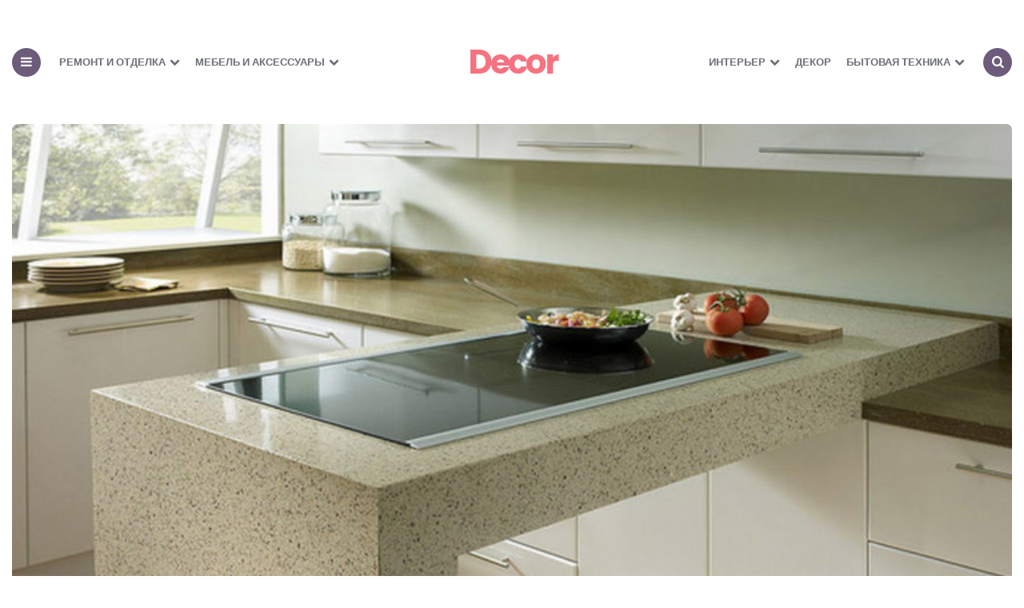

--- FILE ---
content_type: text/html; charset=UTF-8
request_url: https://decor-info.ru/stoleshnica-iz-iskusstvennogo-kamnya/
body_size: 14239
content:


<!DOCTYPE html>
<html lang="ru-RU">
<head>
<meta charset="UTF-8">
<meta name="viewport" content="width=device-width, initial-scale=1.0" />
<meta name="yandex-verification" content="a1382db2ee2a9471" />
<link rel="profile" href="http://gmpg.org/xfn/11">

<meta name='robots' content='index, follow, max-image-preview:large, max-snippet:-1, max-video-preview:-1' />

	<!-- This site is optimized with the Yoast SEO plugin v20.6 - https://yoast.com/wordpress/plugins/seo/ -->
	<title>Столешница из искусственного камня &ndash; Decor</title>
	<meta name="description" content="Почему бы не сделать Вашу кухню уникальной? Столешница из искусственного камня как раз тот вариант, который поможет это сделать." />
	<link rel="canonical" href="https://decor-info.ru/stoleshnica-iz-iskusstvennogo-kamnya/" />
	<meta property="og:locale" content="ru_RU" />
	<meta property="og:type" content="article" />
	<meta property="og:title" content="Столешница из искусственного камня &ndash; Decor" />
	<meta property="og:description" content="Почему бы не сделать Вашу кухню уникальной? Столешница из искусственного камня как раз тот вариант, который поможет это сделать." />
	<meta property="og:url" content="https://decor-info.ru/stoleshnica-iz-iskusstvennogo-kamnya/" />
	<meta property="og:site_name" content="Decor" />
	<meta property="article:published_time" content="2021-04-02T12:18:29+00:00" />
	<meta property="article:modified_time" content="2022-04-27T18:42:36+00:00" />
	<meta property="og:image" content="https://decor-info.ru/wp-content/uploads/2021/04/barnii-stol-iz-kamnya11.jpg" />
	<meta property="og:image:width" content="800" />
	<meta property="og:image:height" content="546" />
	<meta property="og:image:type" content="image/jpeg" />
	<meta name="author" content="Татьяна" />
	<meta name="twitter:card" content="summary_large_image" />
	<meta name="twitter:label1" content="Написано автором" />
	<meta name="twitter:data1" content="Татьяна" />
	<meta name="twitter:label2" content="Примерное время для чтения" />
	<meta name="twitter:data2" content="4 минуты" />
	<script type="application/ld+json" class="yoast-schema-graph">{"@context":"https://schema.org","@graph":[{"@type":"Article","@id":"https://decor-info.ru/stoleshnica-iz-iskusstvennogo-kamnya/#article","isPartOf":{"@id":"https://decor-info.ru/stoleshnica-iz-iskusstvennogo-kamnya/"},"author":{"name":"Татьяна","@id":"https://decor-info.ru/#/schema/person/59c174ac9d93dd99fed0a0e5d5914fcc"},"headline":"Столешница из искусственного камня","datePublished":"2021-04-02T12:18:29+00:00","dateModified":"2022-04-27T18:42:36+00:00","mainEntityOfPage":{"@id":"https://decor-info.ru/stoleshnica-iz-iskusstvennogo-kamnya/"},"wordCount":499,"commentCount":0,"publisher":{"@id":"https://decor-info.ru/#/schema/person/59c174ac9d93dd99fed0a0e5d5914fcc"},"image":{"@id":"https://decor-info.ru/stoleshnica-iz-iskusstvennogo-kamnya/#primaryimage"},"thumbnailUrl":"https://decor-info.ru/wp-content/uploads/2021/04/barnii-stol-iz-kamnya11.jpg","keywords":["акриловый","искусственный камень","кухни","столешница"],"articleSection":["Интерьер","Кухни"],"inLanguage":"ru-RU","potentialAction":[{"@type":"CommentAction","name":"Comment","target":["https://decor-info.ru/stoleshnica-iz-iskusstvennogo-kamnya/#respond"]}]},{"@type":"WebPage","@id":"https://decor-info.ru/stoleshnica-iz-iskusstvennogo-kamnya/","url":"https://decor-info.ru/stoleshnica-iz-iskusstvennogo-kamnya/","name":"Столешница из искусственного камня &ndash; Decor","isPartOf":{"@id":"https://decor-info.ru/#website"},"primaryImageOfPage":{"@id":"https://decor-info.ru/stoleshnica-iz-iskusstvennogo-kamnya/#primaryimage"},"image":{"@id":"https://decor-info.ru/stoleshnica-iz-iskusstvennogo-kamnya/#primaryimage"},"thumbnailUrl":"https://decor-info.ru/wp-content/uploads/2021/04/barnii-stol-iz-kamnya11.jpg","datePublished":"2021-04-02T12:18:29+00:00","dateModified":"2022-04-27T18:42:36+00:00","description":"Почему бы не сделать Вашу кухню уникальной? Столешница из искусственного камня как раз тот вариант, который поможет это сделать.","breadcrumb":{"@id":"https://decor-info.ru/stoleshnica-iz-iskusstvennogo-kamnya/#breadcrumb"},"inLanguage":"ru-RU","potentialAction":[{"@type":"ReadAction","target":["https://decor-info.ru/stoleshnica-iz-iskusstvennogo-kamnya/"]}]},{"@type":"ImageObject","inLanguage":"ru-RU","@id":"https://decor-info.ru/stoleshnica-iz-iskusstvennogo-kamnya/#primaryimage","url":"https://decor-info.ru/wp-content/uploads/2021/04/barnii-stol-iz-kamnya11.jpg","contentUrl":"https://decor-info.ru/wp-content/uploads/2021/04/barnii-stol-iz-kamnya11.jpg","width":800,"height":546},{"@type":"BreadcrumbList","@id":"https://decor-info.ru/stoleshnica-iz-iskusstvennogo-kamnya/#breadcrumb","itemListElement":[{"@type":"ListItem","position":1,"name":"Главная","item":"https://decor-info.ru/"},{"@type":"ListItem","position":2,"name":"Столешница из искусственного камня"}]},{"@type":"WebSite","@id":"https://decor-info.ru/#website","url":"https://decor-info.ru/","name":"Decor","description":"сайт о декоре, строительстве и уюте в доме","publisher":{"@id":"https://decor-info.ru/#/schema/person/59c174ac9d93dd99fed0a0e5d5914fcc"},"potentialAction":[{"@type":"SearchAction","target":{"@type":"EntryPoint","urlTemplate":"https://decor-info.ru/?s={search_term_string}"},"query-input":"required name=search_term_string"}],"inLanguage":"ru-RU"},{"@type":["Person","Organization"],"@id":"https://decor-info.ru/#/schema/person/59c174ac9d93dd99fed0a0e5d5914fcc","name":"Татьяна","image":{"@type":"ImageObject","inLanguage":"ru-RU","@id":"https://decor-info.ru/#/schema/person/image/","url":"https://secure.gravatar.com/avatar/8cdb590a12dc341a4744c8795fd8cc66?s=96&d=mm&r=g","contentUrl":"https://secure.gravatar.com/avatar/8cdb590a12dc341a4744c8795fd8cc66?s=96&d=mm&r=g","caption":"Татьяна"},"logo":{"@id":"https://decor-info.ru/#/schema/person/image/"}}]}</script>
	<!-- / Yoast SEO plugin. -->


<link rel='dns-prefetch' href='//fonts.googleapis.com' />
<link rel="alternate" type="application/rss+xml" title="Decor &raquo; Лента" href="https://decor-info.ru/feed/" />
<link rel="alternate" type="application/rss+xml" title="Decor &raquo; Лента комментариев" href="https://decor-info.ru/comments/feed/" />
<link rel="alternate" type="application/rss+xml" title="Decor &raquo; Лента комментариев к &laquo;Столешница из искусственного камня&raquo;" href="https://decor-info.ru/stoleshnica-iz-iskusstvennogo-kamnya/feed/" />
<script type="text/javascript">
window._wpemojiSettings = {"baseUrl":"https:\/\/s.w.org\/images\/core\/emoji\/14.0.0\/72x72\/","ext":".png","svgUrl":"https:\/\/s.w.org\/images\/core\/emoji\/14.0.0\/svg\/","svgExt":".svg","source":{"concatemoji":"https:\/\/decor-info.ru\/wp-includes\/js\/wp-emoji-release.min.js?ver=6.1.1"}};
/*! This file is auto-generated */
!function(e,a,t){var n,r,o,i=a.createElement("canvas"),p=i.getContext&&i.getContext("2d");function s(e,t){var a=String.fromCharCode,e=(p.clearRect(0,0,i.width,i.height),p.fillText(a.apply(this,e),0,0),i.toDataURL());return p.clearRect(0,0,i.width,i.height),p.fillText(a.apply(this,t),0,0),e===i.toDataURL()}function c(e){var t=a.createElement("script");t.src=e,t.defer=t.type="text/javascript",a.getElementsByTagName("head")[0].appendChild(t)}for(o=Array("flag","emoji"),t.supports={everything:!0,everythingExceptFlag:!0},r=0;r<o.length;r++)t.supports[o[r]]=function(e){if(p&&p.fillText)switch(p.textBaseline="top",p.font="600 32px Arial",e){case"flag":return s([127987,65039,8205,9895,65039],[127987,65039,8203,9895,65039])?!1:!s([55356,56826,55356,56819],[55356,56826,8203,55356,56819])&&!s([55356,57332,56128,56423,56128,56418,56128,56421,56128,56430,56128,56423,56128,56447],[55356,57332,8203,56128,56423,8203,56128,56418,8203,56128,56421,8203,56128,56430,8203,56128,56423,8203,56128,56447]);case"emoji":return!s([129777,127995,8205,129778,127999],[129777,127995,8203,129778,127999])}return!1}(o[r]),t.supports.everything=t.supports.everything&&t.supports[o[r]],"flag"!==o[r]&&(t.supports.everythingExceptFlag=t.supports.everythingExceptFlag&&t.supports[o[r]]);t.supports.everythingExceptFlag=t.supports.everythingExceptFlag&&!t.supports.flag,t.DOMReady=!1,t.readyCallback=function(){t.DOMReady=!0},t.supports.everything||(n=function(){t.readyCallback()},a.addEventListener?(a.addEventListener("DOMContentLoaded",n,!1),e.addEventListener("load",n,!1)):(e.attachEvent("onload",n),a.attachEvent("onreadystatechange",function(){"complete"===a.readyState&&t.readyCallback()})),(e=t.source||{}).concatemoji?c(e.concatemoji):e.wpemoji&&e.twemoji&&(c(e.twemoji),c(e.wpemoji)))}(window,document,window._wpemojiSettings);
</script>
<style type="text/css">
img.wp-smiley,
img.emoji {
	display: inline !important;
	border: none !important;
	box-shadow: none !important;
	height: 1em !important;
	width: 1em !important;
	margin: 0 0.07em !important;
	vertical-align: -0.1em !important;
	background: none !important;
	padding: 0 !important;
}
</style>
	<link rel='stylesheet' id='wp-block-library-css' href='https://decor-info.ru/wp-includes/css/dist/block-library/style.min.css?ver=6.1.1' type='text/css' media='all' />
<link rel='stylesheet' id='classic-theme-styles-css' href='https://decor-info.ru/wp-includes/css/classic-themes.min.css?ver=1' type='text/css' media='all' />
<style id='global-styles-inline-css' type='text/css'>
body{--wp--preset--color--black: #000000;--wp--preset--color--cyan-bluish-gray: #abb8c3;--wp--preset--color--white: #ffffff;--wp--preset--color--pale-pink: #f78da7;--wp--preset--color--vivid-red: #cf2e2e;--wp--preset--color--luminous-vivid-orange: #ff6900;--wp--preset--color--luminous-vivid-amber: #fcb900;--wp--preset--color--light-green-cyan: #7bdcb5;--wp--preset--color--vivid-green-cyan: #00d084;--wp--preset--color--pale-cyan-blue: #8ed1fc;--wp--preset--color--vivid-cyan-blue: #0693e3;--wp--preset--color--vivid-purple: #9b51e0;--wp--preset--color--theme-color-one: #6c5b7b;--wp--preset--color--theme-color-two: #f67280;--wp--preset--color--theme-color-three: #f8b195;--wp--preset--color--theme-color-four: #c06c84;--wp--preset--color--very-dark-grey: #2e2f33;--wp--preset--color--dark-grey: #45464b;--wp--preset--color--medium-grey: #94979e;--wp--preset--color--light-grey: #D3D3D3;--wp--preset--gradient--vivid-cyan-blue-to-vivid-purple: linear-gradient(135deg,rgba(6,147,227,1) 0%,rgb(155,81,224) 100%);--wp--preset--gradient--light-green-cyan-to-vivid-green-cyan: linear-gradient(135deg,rgb(122,220,180) 0%,rgb(0,208,130) 100%);--wp--preset--gradient--luminous-vivid-amber-to-luminous-vivid-orange: linear-gradient(135deg,rgba(252,185,0,1) 0%,rgba(255,105,0,1) 100%);--wp--preset--gradient--luminous-vivid-orange-to-vivid-red: linear-gradient(135deg,rgba(255,105,0,1) 0%,rgb(207,46,46) 100%);--wp--preset--gradient--very-light-gray-to-cyan-bluish-gray: linear-gradient(135deg,rgb(238,238,238) 0%,rgb(169,184,195) 100%);--wp--preset--gradient--cool-to-warm-spectrum: linear-gradient(135deg,rgb(74,234,220) 0%,rgb(151,120,209) 20%,rgb(207,42,186) 40%,rgb(238,44,130) 60%,rgb(251,105,98) 80%,rgb(254,248,76) 100%);--wp--preset--gradient--blush-light-purple: linear-gradient(135deg,rgb(255,206,236) 0%,rgb(152,150,240) 100%);--wp--preset--gradient--blush-bordeaux: linear-gradient(135deg,rgb(254,205,165) 0%,rgb(254,45,45) 50%,rgb(107,0,62) 100%);--wp--preset--gradient--luminous-dusk: linear-gradient(135deg,rgb(255,203,112) 0%,rgb(199,81,192) 50%,rgb(65,88,208) 100%);--wp--preset--gradient--pale-ocean: linear-gradient(135deg,rgb(255,245,203) 0%,rgb(182,227,212) 50%,rgb(51,167,181) 100%);--wp--preset--gradient--electric-grass: linear-gradient(135deg,rgb(202,248,128) 0%,rgb(113,206,126) 100%);--wp--preset--gradient--midnight: linear-gradient(135deg,rgb(2,3,129) 0%,rgb(40,116,252) 100%);--wp--preset--duotone--dark-grayscale: url('#wp-duotone-dark-grayscale');--wp--preset--duotone--grayscale: url('#wp-duotone-grayscale');--wp--preset--duotone--purple-yellow: url('#wp-duotone-purple-yellow');--wp--preset--duotone--blue-red: url('#wp-duotone-blue-red');--wp--preset--duotone--midnight: url('#wp-duotone-midnight');--wp--preset--duotone--magenta-yellow: url('#wp-duotone-magenta-yellow');--wp--preset--duotone--purple-green: url('#wp-duotone-purple-green');--wp--preset--duotone--blue-orange: url('#wp-duotone-blue-orange');--wp--preset--font-size--small: 13px;--wp--preset--font-size--medium: 20px;--wp--preset--font-size--large: 36px;--wp--preset--font-size--x-large: 42px;--wp--preset--spacing--20: 0.44rem;--wp--preset--spacing--30: 0.67rem;--wp--preset--spacing--40: 1rem;--wp--preset--spacing--50: 1.5rem;--wp--preset--spacing--60: 2.25rem;--wp--preset--spacing--70: 3.38rem;--wp--preset--spacing--80: 5.06rem;}:where(.is-layout-flex){gap: 0.5em;}body .is-layout-flow > .alignleft{float: left;margin-inline-start: 0;margin-inline-end: 2em;}body .is-layout-flow > .alignright{float: right;margin-inline-start: 2em;margin-inline-end: 0;}body .is-layout-flow > .aligncenter{margin-left: auto !important;margin-right: auto !important;}body .is-layout-constrained > .alignleft{float: left;margin-inline-start: 0;margin-inline-end: 2em;}body .is-layout-constrained > .alignright{float: right;margin-inline-start: 2em;margin-inline-end: 0;}body .is-layout-constrained > .aligncenter{margin-left: auto !important;margin-right: auto !important;}body .is-layout-constrained > :where(:not(.alignleft):not(.alignright):not(.alignfull)){max-width: var(--wp--style--global--content-size);margin-left: auto !important;margin-right: auto !important;}body .is-layout-constrained > .alignwide{max-width: var(--wp--style--global--wide-size);}body .is-layout-flex{display: flex;}body .is-layout-flex{flex-wrap: wrap;align-items: center;}body .is-layout-flex > *{margin: 0;}:where(.wp-block-columns.is-layout-flex){gap: 2em;}.has-black-color{color: var(--wp--preset--color--black) !important;}.has-cyan-bluish-gray-color{color: var(--wp--preset--color--cyan-bluish-gray) !important;}.has-white-color{color: var(--wp--preset--color--white) !important;}.has-pale-pink-color{color: var(--wp--preset--color--pale-pink) !important;}.has-vivid-red-color{color: var(--wp--preset--color--vivid-red) !important;}.has-luminous-vivid-orange-color{color: var(--wp--preset--color--luminous-vivid-orange) !important;}.has-luminous-vivid-amber-color{color: var(--wp--preset--color--luminous-vivid-amber) !important;}.has-light-green-cyan-color{color: var(--wp--preset--color--light-green-cyan) !important;}.has-vivid-green-cyan-color{color: var(--wp--preset--color--vivid-green-cyan) !important;}.has-pale-cyan-blue-color{color: var(--wp--preset--color--pale-cyan-blue) !important;}.has-vivid-cyan-blue-color{color: var(--wp--preset--color--vivid-cyan-blue) !important;}.has-vivid-purple-color{color: var(--wp--preset--color--vivid-purple) !important;}.has-black-background-color{background-color: var(--wp--preset--color--black) !important;}.has-cyan-bluish-gray-background-color{background-color: var(--wp--preset--color--cyan-bluish-gray) !important;}.has-white-background-color{background-color: var(--wp--preset--color--white) !important;}.has-pale-pink-background-color{background-color: var(--wp--preset--color--pale-pink) !important;}.has-vivid-red-background-color{background-color: var(--wp--preset--color--vivid-red) !important;}.has-luminous-vivid-orange-background-color{background-color: var(--wp--preset--color--luminous-vivid-orange) !important;}.has-luminous-vivid-amber-background-color{background-color: var(--wp--preset--color--luminous-vivid-amber) !important;}.has-light-green-cyan-background-color{background-color: var(--wp--preset--color--light-green-cyan) !important;}.has-vivid-green-cyan-background-color{background-color: var(--wp--preset--color--vivid-green-cyan) !important;}.has-pale-cyan-blue-background-color{background-color: var(--wp--preset--color--pale-cyan-blue) !important;}.has-vivid-cyan-blue-background-color{background-color: var(--wp--preset--color--vivid-cyan-blue) !important;}.has-vivid-purple-background-color{background-color: var(--wp--preset--color--vivid-purple) !important;}.has-black-border-color{border-color: var(--wp--preset--color--black) !important;}.has-cyan-bluish-gray-border-color{border-color: var(--wp--preset--color--cyan-bluish-gray) !important;}.has-white-border-color{border-color: var(--wp--preset--color--white) !important;}.has-pale-pink-border-color{border-color: var(--wp--preset--color--pale-pink) !important;}.has-vivid-red-border-color{border-color: var(--wp--preset--color--vivid-red) !important;}.has-luminous-vivid-orange-border-color{border-color: var(--wp--preset--color--luminous-vivid-orange) !important;}.has-luminous-vivid-amber-border-color{border-color: var(--wp--preset--color--luminous-vivid-amber) !important;}.has-light-green-cyan-border-color{border-color: var(--wp--preset--color--light-green-cyan) !important;}.has-vivid-green-cyan-border-color{border-color: var(--wp--preset--color--vivid-green-cyan) !important;}.has-pale-cyan-blue-border-color{border-color: var(--wp--preset--color--pale-cyan-blue) !important;}.has-vivid-cyan-blue-border-color{border-color: var(--wp--preset--color--vivid-cyan-blue) !important;}.has-vivid-purple-border-color{border-color: var(--wp--preset--color--vivid-purple) !important;}.has-vivid-cyan-blue-to-vivid-purple-gradient-background{background: var(--wp--preset--gradient--vivid-cyan-blue-to-vivid-purple) !important;}.has-light-green-cyan-to-vivid-green-cyan-gradient-background{background: var(--wp--preset--gradient--light-green-cyan-to-vivid-green-cyan) !important;}.has-luminous-vivid-amber-to-luminous-vivid-orange-gradient-background{background: var(--wp--preset--gradient--luminous-vivid-amber-to-luminous-vivid-orange) !important;}.has-luminous-vivid-orange-to-vivid-red-gradient-background{background: var(--wp--preset--gradient--luminous-vivid-orange-to-vivid-red) !important;}.has-very-light-gray-to-cyan-bluish-gray-gradient-background{background: var(--wp--preset--gradient--very-light-gray-to-cyan-bluish-gray) !important;}.has-cool-to-warm-spectrum-gradient-background{background: var(--wp--preset--gradient--cool-to-warm-spectrum) !important;}.has-blush-light-purple-gradient-background{background: var(--wp--preset--gradient--blush-light-purple) !important;}.has-blush-bordeaux-gradient-background{background: var(--wp--preset--gradient--blush-bordeaux) !important;}.has-luminous-dusk-gradient-background{background: var(--wp--preset--gradient--luminous-dusk) !important;}.has-pale-ocean-gradient-background{background: var(--wp--preset--gradient--pale-ocean) !important;}.has-electric-grass-gradient-background{background: var(--wp--preset--gradient--electric-grass) !important;}.has-midnight-gradient-background{background: var(--wp--preset--gradient--midnight) !important;}.has-small-font-size{font-size: var(--wp--preset--font-size--small) !important;}.has-medium-font-size{font-size: var(--wp--preset--font-size--medium) !important;}.has-large-font-size{font-size: var(--wp--preset--font-size--large) !important;}.has-x-large-font-size{font-size: var(--wp--preset--font-size--x-large) !important;}
.wp-block-navigation a:where(:not(.wp-element-button)){color: inherit;}
:where(.wp-block-columns.is-layout-flex){gap: 2em;}
.wp-block-pullquote{font-size: 1.5em;line-height: 1.6;}
</style>
<link rel='stylesheet' id='contact-form-7-css' href='https://decor-info.ru/wp-content/plugins/contact-form-7/includes/css/styles.css?ver=5.6.4' type='text/css' media='all' />
<link rel='stylesheet' id='carrino-reset-css' href='https://decor-info.ru/wp-content/themes/carrino/css/normalize.css?ver=1.0.0' type='text/css' media='all' />
<link rel='stylesheet' id='fontello-css' href='https://decor-info.ru/wp-content/themes/carrino/css/fontello/css/fontello.css' type='text/css' media='all' />
<link rel='stylesheet' id='carrino-google-font-poppins-css' href='https://fonts.googleapis.com/css2?family=Poppins%3Aital%2Cwght%400%2C400%3B0%2C500%3B0%2C600%3B0%2C700%3B0%2C800%3B1%2C400%3B1%2C600%3B1%2C700&#038;display=swap&#038;ver=1.0.0' type='text/css' media='all' />
<link rel='stylesheet' id='carrino-style-css' href='https://decor-info.ru/wp-content/themes/carrino/style.css?ver=1.6.0' type='text/css' media='all' />
<link rel='stylesheet' id='carrino-gutenberg-css' href='https://decor-info.ru/wp-content/themes/carrino/css/gutenberg.css?ver=1.0.0' type='text/css' media='all' />
<script type='text/javascript' src='https://decor-info.ru/wp-includes/js/jquery/jquery.min.js?ver=3.6.1' id='jquery-core-js'></script>
<script type='text/javascript' src='https://decor-info.ru/wp-includes/js/jquery/jquery-migrate.min.js?ver=3.3.2' id='jquery-migrate-js'></script>
<script type='text/javascript' src='https://decor-info.ru/wp-content/themes/carrino/js/main.js?ver=1.0.0' id='carrino-main-js'></script>
<link rel="https://api.w.org/" href="https://decor-info.ru/wp-json/" /><link rel="alternate" type="application/json" href="https://decor-info.ru/wp-json/wp/v2/posts/5309" /><link rel="EditURI" type="application/rsd+xml" title="RSD" href="https://decor-info.ru/xmlrpc.php?rsd" />
<link rel="wlwmanifest" type="application/wlwmanifest+xml" href="https://decor-info.ru/wp-includes/wlwmanifest.xml" />
<meta name="generator" content="WordPress 6.1.1" />
<link rel='shortlink' href='https://decor-info.ru/?p=5309' />
<link rel="alternate" type="application/json+oembed" href="https://decor-info.ru/wp-json/oembed/1.0/embed?url=https%3A%2F%2Fdecor-info.ru%2Fstoleshnica-iz-iskusstvennogo-kamnya%2F" />
<link rel="alternate" type="text/xml+oembed" href="https://decor-info.ru/wp-json/oembed/1.0/embed?url=https%3A%2F%2Fdecor-info.ru%2Fstoleshnica-iz-iskusstvennogo-kamnya%2F&#038;format=xml" />


<style type="text/css" id="carrino-custom-css-vars">
:root {
--logo-font-size:42px;
--medium-mobile-logo-font-size:32px;
--small-mobile-logo-font-size:22px;
}
</style>

    <!-- Yandex.Metrika counter -->
    <script type="text/javascript" >
        (function(m,e,t,r,i,k,a){m[i]=m[i]||function(){(m[i].a=m[i].a||[]).push(arguments)};
            m[i].l=1*new Date();k=e.createElement(t),a=e.getElementsByTagName(t)[0],k.async=1,k.src=r,a.parentNode.insertBefore(k,a)})
        (window, document, "script", "https://mc.yandex.ru/metrika/tag.js", "ym");

        ym(76486540, "init", {
            clickmap:true,
            trackLinks:true,
            accurateTrackBounce:true,
            webvisor:true
        });
    </script>
    <noscript><div><img src="https://mc.yandex.ru/watch/76486540" style="position:absolute; left:-9999px;" alt="" /></div></noscript>
    <!-- /Yandex.Metrika counter -->
    <link rel="icon" href="https://decor-info.ru/wp-content/uploads/2021/04/cropped-sofa-32x32.png" sizes="32x32" />
<link rel="icon" href="https://decor-info.ru/wp-content/uploads/2021/04/cropped-sofa-192x192.png" sizes="192x192" />
<link rel="apple-touch-icon" href="https://decor-info.ru/wp-content/uploads/2021/04/cropped-sofa-180x180.png" />
<meta name="msapplication-TileImage" content="https://decor-info.ru/wp-content/uploads/2021/04/cropped-sofa-270x270.png" />
</head>


<body class="post-template-default single single-post postid-5309 single-format-standard has-related-posts has-sticky-nav has-sticky-nav-mobile has-post-nav has-author-bio">
	<svg xmlns="http://www.w3.org/2000/svg" viewBox="0 0 0 0" width="0" height="0" focusable="false" role="none" style="visibility: hidden; position: absolute; left: -9999px; overflow: hidden;" ><defs><filter id="wp-duotone-dark-grayscale"><feColorMatrix color-interpolation-filters="sRGB" type="matrix" values=" .299 .587 .114 0 0 .299 .587 .114 0 0 .299 .587 .114 0 0 .299 .587 .114 0 0 " /><feComponentTransfer color-interpolation-filters="sRGB" ><feFuncR type="table" tableValues="0 0.49803921568627" /><feFuncG type="table" tableValues="0 0.49803921568627" /><feFuncB type="table" tableValues="0 0.49803921568627" /><feFuncA type="table" tableValues="1 1" /></feComponentTransfer><feComposite in2="SourceGraphic" operator="in" /></filter></defs></svg><svg xmlns="http://www.w3.org/2000/svg" viewBox="0 0 0 0" width="0" height="0" focusable="false" role="none" style="visibility: hidden; position: absolute; left: -9999px; overflow: hidden;" ><defs><filter id="wp-duotone-grayscale"><feColorMatrix color-interpolation-filters="sRGB" type="matrix" values=" .299 .587 .114 0 0 .299 .587 .114 0 0 .299 .587 .114 0 0 .299 .587 .114 0 0 " /><feComponentTransfer color-interpolation-filters="sRGB" ><feFuncR type="table" tableValues="0 1" /><feFuncG type="table" tableValues="0 1" /><feFuncB type="table" tableValues="0 1" /><feFuncA type="table" tableValues="1 1" /></feComponentTransfer><feComposite in2="SourceGraphic" operator="in" /></filter></defs></svg><svg xmlns="http://www.w3.org/2000/svg" viewBox="0 0 0 0" width="0" height="0" focusable="false" role="none" style="visibility: hidden; position: absolute; left: -9999px; overflow: hidden;" ><defs><filter id="wp-duotone-purple-yellow"><feColorMatrix color-interpolation-filters="sRGB" type="matrix" values=" .299 .587 .114 0 0 .299 .587 .114 0 0 .299 .587 .114 0 0 .299 .587 .114 0 0 " /><feComponentTransfer color-interpolation-filters="sRGB" ><feFuncR type="table" tableValues="0.54901960784314 0.98823529411765" /><feFuncG type="table" tableValues="0 1" /><feFuncB type="table" tableValues="0.71764705882353 0.25490196078431" /><feFuncA type="table" tableValues="1 1" /></feComponentTransfer><feComposite in2="SourceGraphic" operator="in" /></filter></defs></svg><svg xmlns="http://www.w3.org/2000/svg" viewBox="0 0 0 0" width="0" height="0" focusable="false" role="none" style="visibility: hidden; position: absolute; left: -9999px; overflow: hidden;" ><defs><filter id="wp-duotone-blue-red"><feColorMatrix color-interpolation-filters="sRGB" type="matrix" values=" .299 .587 .114 0 0 .299 .587 .114 0 0 .299 .587 .114 0 0 .299 .587 .114 0 0 " /><feComponentTransfer color-interpolation-filters="sRGB" ><feFuncR type="table" tableValues="0 1" /><feFuncG type="table" tableValues="0 0.27843137254902" /><feFuncB type="table" tableValues="0.5921568627451 0.27843137254902" /><feFuncA type="table" tableValues="1 1" /></feComponentTransfer><feComposite in2="SourceGraphic" operator="in" /></filter></defs></svg><svg xmlns="http://www.w3.org/2000/svg" viewBox="0 0 0 0" width="0" height="0" focusable="false" role="none" style="visibility: hidden; position: absolute; left: -9999px; overflow: hidden;" ><defs><filter id="wp-duotone-midnight"><feColorMatrix color-interpolation-filters="sRGB" type="matrix" values=" .299 .587 .114 0 0 .299 .587 .114 0 0 .299 .587 .114 0 0 .299 .587 .114 0 0 " /><feComponentTransfer color-interpolation-filters="sRGB" ><feFuncR type="table" tableValues="0 0" /><feFuncG type="table" tableValues="0 0.64705882352941" /><feFuncB type="table" tableValues="0 1" /><feFuncA type="table" tableValues="1 1" /></feComponentTransfer><feComposite in2="SourceGraphic" operator="in" /></filter></defs></svg><svg xmlns="http://www.w3.org/2000/svg" viewBox="0 0 0 0" width="0" height="0" focusable="false" role="none" style="visibility: hidden; position: absolute; left: -9999px; overflow: hidden;" ><defs><filter id="wp-duotone-magenta-yellow"><feColorMatrix color-interpolation-filters="sRGB" type="matrix" values=" .299 .587 .114 0 0 .299 .587 .114 0 0 .299 .587 .114 0 0 .299 .587 .114 0 0 " /><feComponentTransfer color-interpolation-filters="sRGB" ><feFuncR type="table" tableValues="0.78039215686275 1" /><feFuncG type="table" tableValues="0 0.94901960784314" /><feFuncB type="table" tableValues="0.35294117647059 0.47058823529412" /><feFuncA type="table" tableValues="1 1" /></feComponentTransfer><feComposite in2="SourceGraphic" operator="in" /></filter></defs></svg><svg xmlns="http://www.w3.org/2000/svg" viewBox="0 0 0 0" width="0" height="0" focusable="false" role="none" style="visibility: hidden; position: absolute; left: -9999px; overflow: hidden;" ><defs><filter id="wp-duotone-purple-green"><feColorMatrix color-interpolation-filters="sRGB" type="matrix" values=" .299 .587 .114 0 0 .299 .587 .114 0 0 .299 .587 .114 0 0 .299 .587 .114 0 0 " /><feComponentTransfer color-interpolation-filters="sRGB" ><feFuncR type="table" tableValues="0.65098039215686 0.40392156862745" /><feFuncG type="table" tableValues="0 1" /><feFuncB type="table" tableValues="0.44705882352941 0.4" /><feFuncA type="table" tableValues="1 1" /></feComponentTransfer><feComposite in2="SourceGraphic" operator="in" /></filter></defs></svg><svg xmlns="http://www.w3.org/2000/svg" viewBox="0 0 0 0" width="0" height="0" focusable="false" role="none" style="visibility: hidden; position: absolute; left: -9999px; overflow: hidden;" ><defs><filter id="wp-duotone-blue-orange"><feColorMatrix color-interpolation-filters="sRGB" type="matrix" values=" .299 .587 .114 0 0 .299 .587 .114 0 0 .299 .587 .114 0 0 .299 .587 .114 0 0 " /><feComponentTransfer color-interpolation-filters="sRGB" ><feFuncR type="table" tableValues="0.098039215686275 1" /><feFuncG type="table" tableValues="0 0.66274509803922" /><feFuncB type="table" tableValues="0.84705882352941 0.41960784313725" /><feFuncA type="table" tableValues="1 1" /></feComponentTransfer><feComposite in2="SourceGraphic" operator="in" /></filter></defs></svg>
	<!-- fade the body when slide menu is active -->
	<div class="body-fade"></div>

	
	
	<header id="site-header" class="site-header logo-split-menu sticky-nav sticky-mobile-nav nav-uppercase">

		<div class="container header-layout-wrapper">

			
			<span class="toggle toggle-menu mobile-only">
				<span><i class="icon-menu-1"></i></span><span class="screen-reader-text">Menu</span>
			</span>



				<h1 class="logo-wrapper mobile-only"><a href="https://decor-info.ru/" class="custom-logo-link" rel="home">Decor</a></h1>
					<span class="toggle toggle-search mobile-only"><span><i class="icon-search"></i></span><span class="screen-reader-text">Search</span></span>


					
		</div>

		
				<nav class="menu-primary-navigation-container">
					<ul class="primary-nav" id="primary-nav">
													<li class="toggle toggle-menu alignleft"><span><i class="icon-menu-1"></i></span></li>
												<li class="menu-item split-menu">

						<div class="menu-split-menu-left-container"><ul id="split-menu-left" class="split-menu-left"><li id="menu-item-4381" class="menu-item menu-item-type-taxonomy menu-item-object-category menu-item-has-children menu-item-4381"><a href="https://decor-info.ru/category/remont-o-otdelka/">Ремонт и отделка</a>
<ul class="sub-menu">
	<li id="menu-item-4391" class="menu-item menu-item-type-taxonomy menu-item-object-category menu-item-4391"><a href="https://decor-info.ru/category/remont-o-otdelka/dveri/">Двери</a></li>
</ul>
</li>
<li id="menu-item-4385" class="menu-item menu-item-type-taxonomy menu-item-object-category current-post-ancestor menu-item-has-children menu-item-4385"><a href="https://decor-info.ru/category/mebel-i-aksessuary/">Мебель и аксессуары</a>
<ul class="sub-menu">
	<li id="menu-item-4388" class="menu-item menu-item-type-taxonomy menu-item-object-category current-post-ancestor current-menu-parent current-post-parent menu-item-4388"><a href="https://decor-info.ru/category/mebel-i-aksessuary/kukhni/">Кухни</a></li>
	<li id="menu-item-4390" class="menu-item menu-item-type-taxonomy menu-item-object-category menu-item-4390"><a href="https://decor-info.ru/category/mebel-i-aksessuary/shkafy-kupe/">Шкафы-купе</a></li>
	<li id="menu-item-4389" class="menu-item menu-item-type-taxonomy menu-item-object-category menu-item-4389"><a href="https://decor-info.ru/category/mebel-i-aksessuary/ofisnaya-mebel/">Офисная мебель</a></li>
</ul>
</li>
</ul></div>
				 		</li>
				 		<li class="menu-item logo-in-menu">
						 <h1 class="logo-wrapper"><a href="https://decor-info.ru/" class="custom-logo-link" rel="home">Decor</a></h1>
						</li>
						<li class="menu-item split-menu">

						<div class="menu-split-menu-right-container"><ul id="split-menu-right" class="split-menu-right"><li id="menu-item-4386" class="menu-item menu-item-type-taxonomy menu-item-object-category current-post-ancestor current-menu-parent current-post-parent menu-item-has-children menu-item-4386"><a href="https://decor-info.ru/category/interier/">Интерьер</a>
<ul class="sub-menu">
	<li id="menu-item-7220" class="menu-item menu-item-type-taxonomy menu-item-object-category menu-item-7220"><a href="https://decor-info.ru/category/interier/sovety-dizajnera/">Советы дизайнера</a></li>
	<li id="menu-item-7221" class="menu-item menu-item-type-taxonomy menu-item-object-category menu-item-7221"><a href="https://decor-info.ru/category/interier/osveshchenie/">Освещение</a></li>
</ul>
</li>
<li id="menu-item-4383" class="menu-item menu-item-type-taxonomy menu-item-object-category menu-item-4383"><a href="https://decor-info.ru/category/decor/">Декор</a></li>
<li id="menu-item-4382" class="menu-item menu-item-type-taxonomy menu-item-object-category menu-item-has-children menu-item-4382"><a href="https://decor-info.ru/category/bytovaia-tekhnika/">Бытовая техника</a>
<ul class="sub-menu">
	<li id="menu-item-4392" class="menu-item menu-item-type-taxonomy menu-item-object-category menu-item-4392"><a href="https://decor-info.ru/category/bytovaia-tekhnika/tekhnika-dlya-kukhni/">Техника для кухни</a></li>
	<li id="menu-item-4387" class="menu-item menu-item-type-taxonomy menu-item-object-category menu-item-4387"><a href="https://decor-info.ru/category/bytovaia-tekhnika/roboty-dlya-doma/">Роботы для дома</a></li>
</ul>
</li>
</ul></div>
				 		</li>
				 							 		<li class="toggle toggle-search alignright"><span><i class="icon-search"></i></span></li>
					 					 	</ul>
				 </nav>


			
	</header><!-- .site-header -->

	<!-- site search -->
	<div class="site-search">
		<i class="icon-cancel toggle-search"></i>
		

<form role="search" method="get" class="search-form" action="https://decor-info.ru/">
	<label for="search-form-6981dd4e4dc20">
		<span class="screen-reader-text">Search for:</span>
	</label>
	<input type="search" id="search-form-6981dd4e4dc20" class="search-field" placeholder="Search and press Enter" value="" name="s" />
	<button type="submit" class="search-submit"><i class="icon-search"></i><span class="screen-reader-text">Search</span></button>
</form>
	</div>

	
<aside class="mobile-navigation slide-menu sidebar" aria-label="Blog Sidebar">
		<span class="close-menu"><i class="icon-cancel"></i></span>
		<h1 class="logo-wrapper"><a href="https://decor-info.ru/" class="custom-logo-link" rel="home">Decor</a></h1>
		<nav class="primary-nav-sidebar-wrapper"></nav>
		<section id="recent-posts-2" class="widget widget_recent_entries">
		<h3 class="widget-title">Свежие записи</h3>
		<ul>
											<li>
					<a href="https://decor-info.ru/montazh-tenevogo-plintusa-dlya-pola/"><strong>Монтаж теневого плинтуса для пола</strong></a>
									</li>
											<li>
					<a href="https://decor-info.ru/tenevoj-plintus/">Теневой плинтус</a>
									</li>
											<li>
					<a href="https://decor-info.ru/robot-dlya-bassejnov-dolphin-pool-up/">Робот для бассейнов Dolphin Pool UP</a>
									</li>
											<li>
					<a href="https://decor-info.ru/rollety/">Роллеты</a>
									</li>
											<li>
					<a href="https://decor-info.ru/reshetchatye-rollety/">Решетчатые роллеты</a>
									</li>
					</ul>

		</section><section id="search-2" class="widget widget_search">

<form role="search" method="get" class="search-form" action="https://decor-info.ru/">
	<label for="search-form-6981dd4e4eb63">
		<span class="screen-reader-text">Search for:</span>
	</label>
	<input type="search" id="search-form-6981dd4e4eb63" class="search-field" placeholder="Search and press Enter" value="" name="s" />
	<button type="submit" class="search-submit"><i class="icon-search"></i><span class="screen-reader-text">Search</span></button>
</form>
</section>		
	</aside>

	



 
	<div class="wrap">

		<main id="main" class="site-main">
		<div id="primary" class="content-area flex-grid the-post landscape-aspect-ratio">

			

<article id="post-5309" class="flex-box single-post has-meta-after-title has-meta-before-title default post-5309 post type-post status-publish format-standard has-post-thumbnail hentry category-interier category-kukhni tag-206 tag-205 tag-204 tag-203">

	
	
	
		<div class="post-thumbnail">

			
							<img width="800" height="546" src="https://decor-info.ru/wp-content/uploads/2021/04/barnii-stol-iz-kamnya11.jpg" class="attachment-carrino-single-uncropped-image size-carrino-single-uncropped-image wp-post-image" alt="" decoding="async" loading="lazy" srcset="https://decor-info.ru/wp-content/uploads/2021/04/barnii-stol-iz-kamnya11.jpg 800w, https://decor-info.ru/wp-content/uploads/2021/04/barnii-stol-iz-kamnya11-300x205.jpg 300w, https://decor-info.ru/wp-content/uploads/2021/04/barnii-stol-iz-kamnya11-768x524.jpg 768w" sizes="(max-width: 800px) 100vw, 800px" />					</div><!-- .post-thumbnail -->
			
	
	<header class="entry-header">
		

<div class="entry-meta before-title">

	<ul class="author-category-meta">

			
				<li class="category-prepend">

					<span class="screen-reader-text">Posted</span>
					<i>in</i> 

				</li>

				<li class="category-list">
						<ul class="post-categories">
	<li><a href="https://decor-info.ru/category/interier/" rel="category tag">Интерьер</a></li>
	<li><a href="https://decor-info.ru/category/mebel-i-aksessuary/kukhni/" rel="category tag">Кухни</a></li></ul>
				</li>

			
	</ul>
	
</div>

<h1 class="entry-title"><span>Столешница из искусственного камня</span></h1>
<div class="entry-meta after-title">

	<ul>

		
		
			<li class="entry-author-meta">

				<span class="screen-reader-text">Posted by</span><i>by</i> <a href="https://decor-info.ru/author/writer/">Татьяна</a>

			</li>

			
		
		<li class="entry-date">

			
			<time datetime="2021-04-02">2 апреля, 2021</time>

			
		</li>

	
	
	

		<li class="entry-comment-count">

			
				<a href="#comments">

			
			0 Comments
			
				</a>

			
		</li>

	
	</ul>
	
</div>

	</header><!-- .entry-header -->

	

	
				
					<div class="single-content-wrapper">

					<div class="sticky-container">
						<div class="sticky-element">
							
<!-- share -->
<div class="share bottom">
	<ul class="social-icons icon-background theme">
		<li class="share-text">share</li>
				<li class="social-icon twitter"><a rel="nofollow" href="https://twitter.com/share?url=https://decor-info.ru/stoleshnica-iz-iskusstvennogo-kamnya/&amp;text=Столешница%20из%20искусственного%20камня&amp;via=" target="_blank"><i class="icon-twitter"></i></a></li>
						<li class="social-icon facebook"><a rel="nofollow" href="https://www.facebook.com/sharer/sharer.php?u=https://decor-info.ru/stoleshnica-iz-iskusstvennogo-kamnya/" target="_blank"><i class="icon-facebook"></i></a></li>
						<li class="social-icon pinterest"><a rel="nofollow" href="https://pinterest.com/pin/create/button/?url=https://decor-info.ru/stoleshnica-iz-iskusstvennogo-kamnya/&amp;media=https://decor-info.ru/wp-content/uploads/2021/04/barnii-stol-iz-kamnya11.jpg&amp;description=Столешница+из+искусственного+камня" target="_blank"><i class="icon-pinterest"></i></a></li>
						<li class="social-icon linkedin"><a rel="nofollow" href="https://www.linkedin.com/shareArticle?mini=true&amp;url=https://decor-info.ru/stoleshnica-iz-iskusstvennogo-kamnya/&amp;title=Столешница+из+искусственного+камня" target="_blank"><i class="icon-linkedin"></i></a></li>
						<li class="social-icon tumblr"><a rel="nofollow" href="https://www.tumblr.com/share/link?url=https://decor-info.ru/stoleshnica-iz-iskusstvennogo-kamnya/" target="_blank"><i class="icon-tumblr"></i></a></li>
						<li class="social-icon reddit"><a rel="nofollow" href="https://reddit.com/submit?url=https://decor-info.ru/stoleshnica-iz-iskusstvennogo-kamnya/" target="_blank"><i class="icon-reddit-alien"></i></a></li>
						<li class="social-icon pocket"><a rel="nofollow" href="https://getpocket.com/save?url=https://decor-info.ru/stoleshnica-iz-iskusstvennogo-kamnya/&amp;title=Столешница%20из%20искусственного%20камня" target="_blank"><i class="icon-get-pocket"></i></a></li>
						<li class="social-icon vkontakte"><a rel="nofollow" href="https://vk.com/share.php?url=https://decor-info.ru/stoleshnica-iz-iskusstvennogo-kamnya/&amp;title=Столешница%20из%20искусственного%20камня" target="_blank"><i class="icon-vkontakte"></i></a></li>
						<li class="social-icon odnoklassniki"><a rel="nofollow" href="https://connect.ok.ru/dk?cmd=WidgetSharePreview&amp;st.cmd=WidgetSharePreview&amp;st.shareUrl=https://decor-info.ru/stoleshnica-iz-iskusstvennogo-kamnya/" target="_blank"><i class="icon-odnoklassniki"></i></a></li>
				<!-- mobile only apps -->
				<li class="social-icon whatsapp mobile-only"><a rel="nofollow" href="whatsapp://send?text=https://decor-info.ru/stoleshnica-iz-iskusstvennogo-kamnya/" data-action="share/whatsapp/share" target="_blank"><i class="icon-whatsapp"></i></a></li>
						<li class="social-icon telegram mobile-only"><a rel="nofollow" href="https://telegram.me/share/url?url=https://decor-info.ru/stoleshnica-iz-iskusstvennogo-kamnya/&amp;text=Столешница%20из%20искусственного%20камня" target="_blank"><i class="icon-telegram"></i></a></li>
			</ul>
</div>						</div>
					</div>
				
			<div class="entry-content">
<p>Какой результат, действительно, не хочется получить при оформлении кухни? Конечно, это скучный стандартный вид помещения. Почему бы не сделать Вашу кухню уникальной? Столешница из искусственного камня как раз тот вариант, который поможет это сделать. </p>



<h3><strong>Столешница из искусственного камня</strong></h3>



<p>Если оригинальный вид для Вас имеет большое значение – выбирайте такой вариант оформления, чтобы он радовал глаз и не переставал удивлять. Чем можно заменить однотипные пластиковые поверхности? Столешницей из искусственного камня. Аргументом в пользу такого выбора станут не только повышенная прочность. Содержащая крошки кварца или гранита, такая столешница идеально подойдет к любому интерьеру, потому, что цветовую гамму подобрать легко. Поверхность отлично передает непревзойденный рисунок натурального камня. Интерьер кухни сразу приобретает шарм, становится богаче. Такого внешнего вида невозможно добиться, используя другие материалы. Что важно при этом? Прежде всего, выбор  цветовой гаммы, крупного или мелкого вкрапления рисунка — все это можно и нужно задействовать в оформлении интерьера.</p>



<p>Основные характеристики столешниц:</p>



<ol><li>Разнообразие форм и цветовой палитры.</li><li>Высокая ударопрочность.</li><li>Однородная структура.</li><li>Высокие экологические свойства.</li></ol>



<h3><strong>Столешница из кварцевого агломерата</strong></h3>



<p>Прежде всего, это материал новых технологий, сочетающий в себе и красоту, и прочность. Красота природного камня уникальна, и в составе здесь почти 90 % натуральной гранитной и кварцевой крошки. Следовательно, никакой дополнительной полировки поверхности не потребуется. Физические свойства такого материала повышенные — это объясняется натуральными компонентами. Наполнители позволяют придать уникальные характеристики и прочность к ударам. Кроме того, столешница из искусственного камня выдержит высокие температуры, и царапину на такой поверхности оставить, действительно, сложно. Поры у этого материала толщиной до 60 мм, отсутствуют. Если Вы нечаянно прольете жидкость при готовке, никакого окрашивания поверхности не будет. Материал вообще не взаимодействует с пищевыми кислотами и жирами. В итоге, такой материал используют даже для облицовки бассейнов.</p>



<figure class="is-layout-flex wp-block-gallery-1 wp-block-gallery has-nested-images columns-default is-cropped">
<figure class="wp-block-image size-large"><img decoding="async" loading="lazy" width="900" height="900" data-id="5315"  src="https://decor-info.ru/wp-content/uploads/2021/04/UTB8v9DQOWrFXKJk43Ovq6ybnpXaq.jpg" alt="" class="wp-image-5315" srcset="https://decor-info.ru/wp-content/uploads/2021/04/UTB8v9DQOWrFXKJk43Ovq6ybnpXaq.jpg 900w, https://decor-info.ru/wp-content/uploads/2021/04/UTB8v9DQOWrFXKJk43Ovq6ybnpXaq-300x300.jpg 300w, https://decor-info.ru/wp-content/uploads/2021/04/UTB8v9DQOWrFXKJk43Ovq6ybnpXaq-150x150.jpg 150w, https://decor-info.ru/wp-content/uploads/2021/04/UTB8v9DQOWrFXKJk43Ovq6ybnpXaq-768x768.jpg 768w, https://decor-info.ru/wp-content/uploads/2021/04/UTB8v9DQOWrFXKJk43Ovq6ybnpXaq-600x600.jpg 600w" sizes="(max-width: 900px) 100vw, 900px" /></figure>



<figure class="wp-block-image size-large"><img decoding="async" loading="lazy" width="1024" height="461" data-id="5317"  src="https://decor-info.ru/wp-content/uploads/2021/04/11980334_1920-1024x461.jpg" alt="" class="wp-image-5317" srcset="https://decor-info.ru/wp-content/uploads/2021/04/11980334_1920-1024x461.jpg 1024w, https://decor-info.ru/wp-content/uploads/2021/04/11980334_1920-300x135.jpg 300w, https://decor-info.ru/wp-content/uploads/2021/04/11980334_1920-768x346.jpg 768w, https://decor-info.ru/wp-content/uploads/2021/04/11980334_1920-1536x691.jpg 1536w, https://decor-info.ru/wp-content/uploads/2021/04/11980334_1920-1250x563.jpg 1250w, https://decor-info.ru/wp-content/uploads/2021/04/11980334_1920.jpg 1920w" sizes="(max-width: 1024px) 100vw, 1024px" /></figure>



<figure class="wp-block-image size-large"><img decoding="async" loading="lazy" width="900" height="900" data-id="5316"  src="https://decor-info.ru/wp-content/uploads/2021/04/UTB8G6KSNlahduJk43Jaq6zM8FXaG.jpg" alt="" class="wp-image-5316" srcset="https://decor-info.ru/wp-content/uploads/2021/04/UTB8G6KSNlahduJk43Jaq6zM8FXaG.jpg 900w, https://decor-info.ru/wp-content/uploads/2021/04/UTB8G6KSNlahduJk43Jaq6zM8FXaG-300x300.jpg 300w, https://decor-info.ru/wp-content/uploads/2021/04/UTB8G6KSNlahduJk43Jaq6zM8FXaG-150x150.jpg 150w, https://decor-info.ru/wp-content/uploads/2021/04/UTB8G6KSNlahduJk43Jaq6zM8FXaG-768x768.jpg 768w, https://decor-info.ru/wp-content/uploads/2021/04/UTB8G6KSNlahduJk43Jaq6zM8FXaG-600x600.jpg 600w" sizes="(max-width: 900px) 100vw, 900px" /></figure>
</figure>



<h3><strong>Столешница из акрилового камня</strong></h3>



<p>Прочная, удивительно красивая, гладкая без швов поверхность, задает тон выбору предметов. Примечательно, что все поверхности столешниц идеально повторяют рисунок натурального камня. Таким образом, множество оттенков и удивительных фактур позволит Вам выбрать столешницу из акрилового камня для гармонии с<a href="https://decor-info.ru/kuhnya-na-zakaz/" target="_blank" rel="noreferrer noopener"> интерьером кухни</a>.</p>



<p>По сравнению с предыдущим вариантом, цена здесь более экономична. Запас прочности при этом также не маленький. С другой стороны, имеющиеся небольшие царапины очень легко удаляются шлифовкой. Интересно, что поверхность кухонной столешницы приятная на ощупь и никогда не будет холодной. С той поры, как столешница из акрилового камня установлена — она примет температуру той среды, которая ее окружает.</p>



<figure class="is-layout-flex wp-block-gallery-3 wp-block-gallery has-nested-images columns-default is-cropped">
<figure class="wp-block-image size-large"><img decoding="async" loading="lazy" width="1024" height="784" data-id="5318"  src="https://decor-info.ru/wp-content/uploads/2021/04/scale_1200-1024x784.jpeg" alt="" class="wp-image-5318" srcset="https://decor-info.ru/wp-content/uploads/2021/04/scale_1200-1024x784.jpeg 1024w, https://decor-info.ru/wp-content/uploads/2021/04/scale_1200-300x230.jpeg 300w, https://decor-info.ru/wp-content/uploads/2021/04/scale_1200-768x588.jpeg 768w, https://decor-info.ru/wp-content/uploads/2021/04/scale_1200.jpeg 1200w" sizes="(max-width: 1024px) 100vw, 1024px" /></figure>



<figure class="wp-block-image size-large"><img decoding="async" loading="lazy" width="1024" height="768" data-id="5320"  src="https://decor-info.ru/wp-content/uploads/2021/04/XXL.jpeg" alt="" class="wp-image-5320" srcset="https://decor-info.ru/wp-content/uploads/2021/04/XXL.jpeg 1024w, https://decor-info.ru/wp-content/uploads/2021/04/XXL-300x225.jpeg 300w, https://decor-info.ru/wp-content/uploads/2021/04/XXL-768x576.jpeg 768w" sizes="(max-width: 1024px) 100vw, 1024px" /></figure>



<figure class="wp-block-image size-large"><img decoding="async" loading="lazy" width="1024" height="765" data-id="5319"  src="https://decor-info.ru/wp-content/uploads/2021/04/matterhorn1.jpg" alt="" class="wp-image-5319" srcset="https://decor-info.ru/wp-content/uploads/2021/04/matterhorn1.jpg 1024w, https://decor-info.ru/wp-content/uploads/2021/04/matterhorn1-300x224.jpg 300w, https://decor-info.ru/wp-content/uploads/2021/04/matterhorn1-768x574.jpg 768w" sizes="(max-width: 1024px) 100vw, 1024px" /></figure>
</figure>



<p>Подобно тому, как Вы подбираете мебель, можно сделать заказ столешницы в комплекте с готовой стеновой панелью. Таким образом, создается готовый вид и гармония интерьера кухни. Вообще, элемент очень красивый как самостоятельный декор кухни. К тому же, вариант еще и функциональный в плане защиты поверхностей. Интересно, что подобрать столешницу или комплект можно практически без ограничений, при этом, создать любые формы и конфигурации. В оформлении кухни возможны так же и варианты эффектных барных стоек, и мойки из акрилового камня. Разумеется, покупая такой комплект, стоит обращаться только к производителю.</p>



<h3>Состав искусственных поверхностей столешниц</h3>



<ol><li>Синтетические смолы.</li><li>Натуральная каменная крошка.</li><li>Специальные наполнители, пластификаторы и пигменты.</li></ol>



<p><strong>Выбрать столешницу из искусственного камня —</strong> отличное решение, подходящее и для дизайна, и для комфорта.</p>



<p>Безусловно, такая поверхность всегда смотрится красиво, имитирует натуральный мрамор, кварц и гранит всевозможных оттенков.</p>
</div><!-- .entry-content --></div>
</article><!-- #post-## -->

<footer class="hentry-footer">
	<div class="entry-meta post-tags"><ul>	    	<li><a href="https://decor-info.ru/tag/%d0%b0%d0%ba%d1%80%d0%b8%d0%bb%d0%be%d0%b2%d1%8b%d0%b9/" aria-label="акриловый">акриловый</a></li> 
	    	    	<li><a href="https://decor-info.ru/tag/%d0%b8%d1%81%d0%ba%d1%83%d1%81%d1%81%d1%82%d0%b2%d0%b5%d0%bd%d0%bd%d1%8b%d0%b9-%d0%ba%d0%b0%d0%bc%d0%b5%d0%bd%d1%8c/" aria-label="искусственный камень">искусственный камень</a></li> 
	    	    	<li><a href="https://decor-info.ru/tag/%d0%ba%d1%83%d1%85%d0%bd%d0%b8/" aria-label="кухни">кухни</a></li> 
	    	    	<li><a href="https://decor-info.ru/tag/%d1%81%d1%82%d0%be%d0%bb%d0%b5%d1%88%d0%bd%d0%b8%d1%86%d0%b0/" aria-label="столешница">столешница</a></li> 
	    </ul></div>
	    
<!-- share -->
<div class="share bottom">
	<ul class="social-icons icon-background theme">
		<li class="share-text">share</li>
				<li class="social-icon twitter"><a rel="nofollow" href="https://twitter.com/share?url=https://decor-info.ru/stoleshnica-iz-iskusstvennogo-kamnya/&amp;text=Столешница%20из%20искусственного%20камня&amp;via=" target="_blank"><i class="icon-twitter"></i></a></li>
						<li class="social-icon facebook"><a rel="nofollow" href="https://www.facebook.com/sharer/sharer.php?u=https://decor-info.ru/stoleshnica-iz-iskusstvennogo-kamnya/" target="_blank"><i class="icon-facebook"></i></a></li>
						<li class="social-icon pinterest"><a rel="nofollow" href="https://pinterest.com/pin/create/button/?url=https://decor-info.ru/stoleshnica-iz-iskusstvennogo-kamnya/&amp;media=https://decor-info.ru/wp-content/uploads/2021/04/barnii-stol-iz-kamnya11.jpg&amp;description=Столешница+из+искусственного+камня" target="_blank"><i class="icon-pinterest"></i></a></li>
						<li class="social-icon linkedin"><a rel="nofollow" href="https://www.linkedin.com/shareArticle?mini=true&amp;url=https://decor-info.ru/stoleshnica-iz-iskusstvennogo-kamnya/&amp;title=Столешница+из+искусственного+камня" target="_blank"><i class="icon-linkedin"></i></a></li>
						<li class="social-icon tumblr"><a rel="nofollow" href="https://www.tumblr.com/share/link?url=https://decor-info.ru/stoleshnica-iz-iskusstvennogo-kamnya/" target="_blank"><i class="icon-tumblr"></i></a></li>
						<li class="social-icon reddit"><a rel="nofollow" href="https://reddit.com/submit?url=https://decor-info.ru/stoleshnica-iz-iskusstvennogo-kamnya/" target="_blank"><i class="icon-reddit-alien"></i></a></li>
						<li class="social-icon pocket"><a rel="nofollow" href="https://getpocket.com/save?url=https://decor-info.ru/stoleshnica-iz-iskusstvennogo-kamnya/&amp;title=Столешница%20из%20искусственного%20камня" target="_blank"><i class="icon-get-pocket"></i></a></li>
						<li class="social-icon vkontakte"><a rel="nofollow" href="https://vk.com/share.php?url=https://decor-info.ru/stoleshnica-iz-iskusstvennogo-kamnya/&amp;title=Столешница%20из%20искусственного%20камня" target="_blank"><i class="icon-vkontakte"></i></a></li>
						<li class="social-icon odnoklassniki"><a rel="nofollow" href="https://connect.ok.ru/dk?cmd=WidgetSharePreview&amp;st.cmd=WidgetSharePreview&amp;st.shareUrl=https://decor-info.ru/stoleshnica-iz-iskusstvennogo-kamnya/" target="_blank"><i class="icon-odnoklassniki"></i></a></li>
				<!-- mobile only apps -->
				<li class="social-icon whatsapp mobile-only"><a rel="nofollow" href="whatsapp://send?text=https://decor-info.ru/stoleshnica-iz-iskusstvennogo-kamnya/" data-action="share/whatsapp/share" target="_blank"><i class="icon-whatsapp"></i></a></li>
						<li class="social-icon telegram mobile-only"><a rel="nofollow" href="https://telegram.me/share/url?url=https://decor-info.ru/stoleshnica-iz-iskusstvennogo-kamnya/&amp;text=Столешница%20из%20искусственного%20камня" target="_blank"><i class="icon-telegram"></i></a></li>
			</ul>
</div></footer>

<div class="content-area post-navigation flex-grid cols-2 landscape-aspect-ratio">
	<h2 class="screen-reader-text">Post navigation</h2>

	<article class="flex-box previous-article has-post-thumbnail  cover">
		<div class="post-thumbnail">
	  			<a href="https://decor-info.ru/fotooboi-dlya-spalni/"><img width="867" height="600" src="https://decor-info.ru/wp-content/uploads/2021/03/fotooboi-v-interere-014-867x650-1-867x600.jpg" class="attachment-carrino-landscape-image size-carrino-landscape-image wp-post-image" alt="" decoding="async" loading="lazy" /></a>	  	</div>
  		<header class="entry-header">
  			<div class="entry-meta before-title">
  				<span>previous post</span>  				</div>
  			<h3 class="entry-title"><a href="https://decor-info.ru/fotooboi-dlya-spalni/">Фотообои для спальни</a></h3>
  		</header>
  	</article>

	<article class="flex-box next-article has-post-thumbnail  cover">
		<div class="post-thumbnail">
	  			<a href="https://decor-info.ru/dveri-dlya-skandinavskogo-stilya/"><img width="900" height="600" src="https://decor-info.ru/wp-content/uploads/2021/04/belye-dveri-v-interere_5c8979100db29-900x600.jpg" class="attachment-carrino-landscape-image size-carrino-landscape-image wp-post-image" alt="" decoding="async" loading="lazy" /></a>	  	</div>
  		<header class="entry-header">
  			<div class="entry-meta before-title">
  				<span>next post</span>  						 	
  						 </div>
  			<h3 class="entry-title"><a href="https://decor-info.ru/dveri-dlya-skandinavskogo-stilya/">Двери для скандинавского стиля</a></h3>
  		</header>
  	</article>
</div>



	

    
	<div class="content-area flex-grid threeforty-related-posts cols-3" data-posts="3">

		
 
    
    	
    	<article class="flex-box has-post-thumbnail odd post-1 has-category-meta default">

    		
				<div class="post-thumbnail">

						<a href="https://decor-info.ru/tovary-dlya-kuhni/">
							<img width="900" height="600" src="https://decor-info.ru/wp-content/uploads/2021/04/156e6267bd702cb15e3987dd494842ca-900x600.jpg" class="attachment-carrino-landscape-image size-carrino-landscape-image wp-post-image" alt="" decoding="async" loading="lazy" srcset="https://decor-info.ru/wp-content/uploads/2021/04/156e6267bd702cb15e3987dd494842ca-900x600.jpg 900w, https://decor-info.ru/wp-content/uploads/2021/04/156e6267bd702cb15e3987dd494842ca-300x200.jpg 300w, https://decor-info.ru/wp-content/uploads/2021/04/156e6267bd702cb15e3987dd494842ca-1024x683.jpg 1024w, https://decor-info.ru/wp-content/uploads/2021/04/156e6267bd702cb15e3987dd494842ca-768x512.jpg 768w, https://decor-info.ru/wp-content/uploads/2021/04/156e6267bd702cb15e3987dd494842ca-1250x834.jpg 1250w, https://decor-info.ru/wp-content/uploads/2021/04/156e6267bd702cb15e3987dd494842ca.jpg 1500w" sizes="(max-width: 900px) 100vw, 900px" />						</a>

				</div>

			
	    	<div class="entry-header">

				
				<div class="entry-meta before-title">

				<ul class="author-category-meta">

					<li class="category-prepend">

						<span class="screen-reader-text">Posted</span>
						<i>in</i>
					</li>
					<li class="category-list">
						<ul class="post-categories"><li class="cat-slug-bytovaia-tekhnika cat-id-40"><a href="https://decor-info.ru/category/bytovaia-tekhnika/" class="cat-link-40">Бытовая техника</a></li><li class="cat-slug-kukhni cat-id-43"><a href="https://decor-info.ru/category/mebel-i-aksessuary/kukhni/" class="cat-link-43">Кухни</a></li></ul>
					</li>

				</ul>

			</div><!-- .entry-meta -->

		
		
			<h3 class="entry-title"><a href="https://decor-info.ru/tovary-dlya-kuhni/" rel="bookmark">Товары для кухни</a></h3>
		
		
			<div class="entry-meta after-title">

				<ul>

					
						
						<li class="entry-author-meta">

							<span class="screen-reader-text">Posted by</span><i>by</i> <a href="https://decor-info.ru/author/writer/">Татьяна</a>

						</li>

					
									
					<li class="entry-date">

						<time datetime="2021-04-14">14 апреля, 2021</time>

					</li>

					
									
					<li class="entry-read-time">

						1<span> minute read</span>
					</li>

					
					
					<li class="entry-comment-count">

						0 <span>Comments</span>
					</li>

					
				</ul>

			</div>

		
			</div><!-- .entry-header -->

			
	    </article>

    
    	
    	<article class="flex-box has-post-thumbnail even post-2 has-category-meta default">

    		
				<div class="post-thumbnail">

						<a href="https://decor-info.ru/kuhnya-s-originalnoj-podsvetkoj/">
							<img width="900" height="600" src="https://decor-info.ru/wp-content/uploads/2021/04/182976_389-900x600.jpg" class="attachment-carrino-landscape-image size-carrino-landscape-image wp-post-image" alt="" decoding="async" loading="lazy" srcset="https://decor-info.ru/wp-content/uploads/2021/04/182976_389-900x600.jpg 900w, https://decor-info.ru/wp-content/uploads/2021/04/182976_389-1250x834.jpg 1250w" sizes="(max-width: 900px) 100vw, 900px" />						</a>

				</div>

			
	    	<div class="entry-header">

				
				<div class="entry-meta before-title">

				<ul class="author-category-meta">

					<li class="category-prepend">

						<span class="screen-reader-text">Posted</span>
						<i>in</i>
					</li>
					<li class="category-list">
						<ul class="post-categories"><li class="cat-slug-interier cat-id-38"><a href="https://decor-info.ru/category/interier/" class="cat-link-38">Интерьер</a></li><li class="cat-slug-kukhni cat-id-43"><a href="https://decor-info.ru/category/mebel-i-aksessuary/kukhni/" class="cat-link-43">Кухни</a></li></ul>
					</li>

				</ul>

			</div><!-- .entry-meta -->

		
		
			<h3 class="entry-title"><a href="https://decor-info.ru/kuhnya-s-originalnoj-podsvetkoj/" rel="bookmark">Кухня с оригинальной подсветкой</a></h3>
		
		
			<div class="entry-meta after-title">

				<ul>

					
						
						<li class="entry-author-meta">

							<span class="screen-reader-text">Posted by</span><i>by</i> <a href="https://decor-info.ru/author/writer/">Татьяна</a>

						</li>

					
									
					<li class="entry-date">

						<time datetime="2021-04-10">10 апреля, 2021</time>

					</li>

					
									
					<li class="entry-read-time">

						1<span> minute read</span>
					</li>

					
					
					<li class="entry-comment-count">

						0 <span>Comments</span>
					</li>

					
				</ul>

			</div>

		
			</div><!-- .entry-header -->

			
	    </article>

    </div>


<div class="section-header comments-header">
<h2 class="page-title toggle-comments"><span>
	Leave a Comment</span></h2>
</div>

<div id="comments" class="comments-area">

		<div id="respond" class="comment-respond">
		<h3 id="reply-title" class="comment-reply-title">Добавить комментарий <small><a rel="nofollow" id="cancel-comment-reply-link" href="/stoleshnica-iz-iskusstvennogo-kamnya/#respond" style="display:none;">Отменить ответ</a></small></h3><p class="must-log-in">Для отправки комментария вам необходимо <a href="https://decor-info.ru/wp-login.php?redirect_to=https%3A%2F%2Fdecor-info.ru%2Fstoleshnica-iz-iskusstvennogo-kamnya%2F">авторизоваться</a>.</p>	</div><!-- #respond -->
	
</div><!-- #comments -->

		</div><!-- #primary -->
	</main><!-- #main -->
	</div>




		<footer id="colophon" class="site-footer">

			<div class="container">

			

					
				<ul class="footer-info">
					<li class="footer-copyright">
					сайт о декоре, строительстве и уюте в доме
				</li>
		
				<li class="footer-links">

					<ul id="footer-nav" class="footer-nav"><li id="menu-item-4408" class="menu-item menu-item-type-post_type menu-item-object-page menu-item-4408"><a href="https://decor-info.ru/about-blog/">О блоге</a></li>
<li id="menu-item-4395" class="menu-item menu-item-type-custom menu-item-object-custom menu-item-4395"><a href="/adv">Реклама</a></li>
<li id="menu-item-4400" class="menu-item menu-item-type-post_type menu-item-object-page menu-item-4400"><a href="https://decor-info.ru/kontakty/">Контакты</a></li>
</ul>				</li>
			</ul>
		</div><!-- .container -->
		</footer><!-- #colophon -->
					<a href="" class="goto-top backtotop"><i class="icon-up-open"></i></a>
				
		
<style>.wp-block-gallery.wp-block-gallery-1{ --wp--style--unstable-gallery-gap: var( --wp--style--gallery-gap-default, var( --gallery-block--gutter-size, var( --wp--style--block-gap, 0.5em ) ) ); gap: var( --wp--style--gallery-gap-default, var( --gallery-block--gutter-size, var( --wp--style--block-gap, 0.5em ) ) )}</style>
<style>.wp-block-gallery.wp-block-gallery-3{ --wp--style--unstable-gallery-gap: var( --wp--style--gallery-gap-default, var( --gallery-block--gutter-size, var( --wp--style--block-gap, 0.5em ) ) ); gap: var( --wp--style--gallery-gap-default, var( --gallery-block--gutter-size, var( --wp--style--block-gap, 0.5em ) ) )}</style>
<script type='text/javascript' src='https://decor-info.ru/wp-content/plugins/contact-form-7/includes/swv/js/index.js?ver=5.6.4' id='swv-js'></script>
<script type='text/javascript' id='contact-form-7-js-extra'>
/* <![CDATA[ */
var wpcf7 = {"api":{"root":"https:\/\/decor-info.ru\/wp-json\/","namespace":"contact-form-7\/v1"}};
/* ]]> */
</script>
<script type='text/javascript' src='https://decor-info.ru/wp-content/plugins/contact-form-7/includes/js/index.js?ver=5.6.4' id='contact-form-7-js'></script>
<script type='text/javascript' src='https://decor-info.ru/wp-includes/js/comment-reply.min.js?ver=6.1.1' id='comment-reply-js'></script>

</body>
</html>
